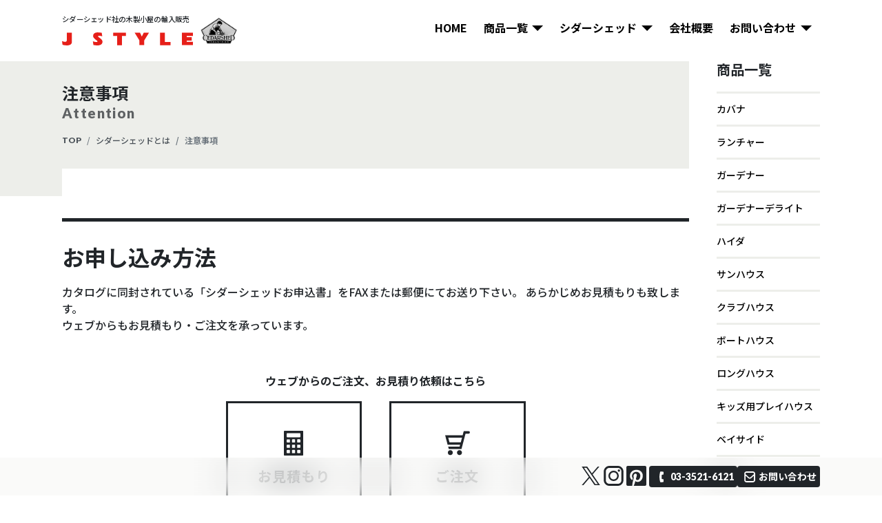

--- FILE ---
content_type: text/html; charset=UTF-8
request_url: https://www.jstyle.co.jp/cedar-sheds/attention/
body_size: 11214
content:

  <!DOCTYPE html>
<html lang="ja">
<head prefix="og: http://ogp.me/ns#">
	<meta charset="UTF-8">
	<meta name="viewport" content="width=device-width, initial-scale=1, shrink-to-fit=no">
	<link rel="profile" href="http://gmpg.org/xfn/11">
	<!-- Google Tag Manager -->
	<script>(function(w,d,s,l,i){w[l]=w[l]||[];w[l].push({'gtm.start':
	new Date().getTime(),event:'gtm.js'});var f=d.getElementsByTagName(s)[0],
	j=d.createElement(s),dl=l!='dataLayer'?'&l='+l:'';j.async=true;j.src=
	'https://www.googletagmanager.com/gtm.js?id='+i+dl;f.parentNode.insertBefore(j,f);
	})(window,document,'script','dataLayer','GTM-WPG9S8B');</script>
	<!-- End Google Tag Manager --><title>注意事項 &#8211; 木製小屋の「ジェイスタイル」</title>
<meta name='robots' content='max-image-preview:large' />
<link rel='dns-prefetch' href='//assets.pinterest.com' />
<link rel="alternate" type="application/rss+xml" title="木製小屋の「ジェイスタイル」 &raquo; フィード" href="https://www.jstyle.co.jp/feed/" />
<link rel="alternate" type="application/rss+xml" title="木製小屋の「ジェイスタイル」 &raquo; コメントフィード" href="https://www.jstyle.co.jp/comments/feed/" />
<style id='wp-img-auto-sizes-contain-inline-css'>
img:is([sizes=auto i],[sizes^="auto," i]){contain-intrinsic-size:3000px 1500px}
/*# sourceURL=wp-img-auto-sizes-contain-inline-css */
</style>
<style id='wp-block-library-inline-css'>
:root{--wp-block-synced-color:#7a00df;--wp-block-synced-color--rgb:122,0,223;--wp-bound-block-color:var(--wp-block-synced-color);--wp-editor-canvas-background:#ddd;--wp-admin-theme-color:#007cba;--wp-admin-theme-color--rgb:0,124,186;--wp-admin-theme-color-darker-10:#006ba1;--wp-admin-theme-color-darker-10--rgb:0,107,160.5;--wp-admin-theme-color-darker-20:#005a87;--wp-admin-theme-color-darker-20--rgb:0,90,135;--wp-admin-border-width-focus:2px}@media (min-resolution:192dpi){:root{--wp-admin-border-width-focus:1.5px}}.wp-element-button{cursor:pointer}:root .has-very-light-gray-background-color{background-color:#eee}:root .has-very-dark-gray-background-color{background-color:#313131}:root .has-very-light-gray-color{color:#eee}:root .has-very-dark-gray-color{color:#313131}:root .has-vivid-green-cyan-to-vivid-cyan-blue-gradient-background{background:linear-gradient(135deg,#00d084,#0693e3)}:root .has-purple-crush-gradient-background{background:linear-gradient(135deg,#34e2e4,#4721fb 50%,#ab1dfe)}:root .has-hazy-dawn-gradient-background{background:linear-gradient(135deg,#faaca8,#dad0ec)}:root .has-subdued-olive-gradient-background{background:linear-gradient(135deg,#fafae1,#67a671)}:root .has-atomic-cream-gradient-background{background:linear-gradient(135deg,#fdd79a,#004a59)}:root .has-nightshade-gradient-background{background:linear-gradient(135deg,#330968,#31cdcf)}:root .has-midnight-gradient-background{background:linear-gradient(135deg,#020381,#2874fc)}:root{--wp--preset--font-size--normal:16px;--wp--preset--font-size--huge:42px}.has-regular-font-size{font-size:1em}.has-larger-font-size{font-size:2.625em}.has-normal-font-size{font-size:var(--wp--preset--font-size--normal)}.has-huge-font-size{font-size:var(--wp--preset--font-size--huge)}.has-text-align-center{text-align:center}.has-text-align-left{text-align:left}.has-text-align-right{text-align:right}.has-fit-text{white-space:nowrap!important}#end-resizable-editor-section{display:none}.aligncenter{clear:both}.items-justified-left{justify-content:flex-start}.items-justified-center{justify-content:center}.items-justified-right{justify-content:flex-end}.items-justified-space-between{justify-content:space-between}.screen-reader-text{border:0;clip-path:inset(50%);height:1px;margin:-1px;overflow:hidden;padding:0;position:absolute;width:1px;word-wrap:normal!important}.screen-reader-text:focus{background-color:#ddd;clip-path:none;color:#444;display:block;font-size:1em;height:auto;left:5px;line-height:normal;padding:15px 23px 14px;text-decoration:none;top:5px;width:auto;z-index:100000}html :where(.has-border-color){border-style:solid}html :where([style*=border-top-color]){border-top-style:solid}html :where([style*=border-right-color]){border-right-style:solid}html :where([style*=border-bottom-color]){border-bottom-style:solid}html :where([style*=border-left-color]){border-left-style:solid}html :where([style*=border-width]){border-style:solid}html :where([style*=border-top-width]){border-top-style:solid}html :where([style*=border-right-width]){border-right-style:solid}html :where([style*=border-bottom-width]){border-bottom-style:solid}html :where([style*=border-left-width]){border-left-style:solid}html :where(img[class*=wp-image-]){height:auto;max-width:100%}:where(figure){margin:0 0 1em}html :where(.is-position-sticky){--wp-admin--admin-bar--position-offset:var(--wp-admin--admin-bar--height,0px)}@media screen and (max-width:600px){html :where(.is-position-sticky){--wp-admin--admin-bar--position-offset:0px}}

/*# sourceURL=wp-block-library-inline-css */
</style><style id='wp-block-button-inline-css'>
.wp-block-button__link{align-content:center;box-sizing:border-box;cursor:pointer;display:inline-block;height:100%;text-align:center;word-break:break-word}.wp-block-button__link.aligncenter{text-align:center}.wp-block-button__link.alignright{text-align:right}:where(.wp-block-button__link){border-radius:9999px;box-shadow:none;padding:calc(.667em + 2px) calc(1.333em + 2px);text-decoration:none}.wp-block-button[style*=text-decoration] .wp-block-button__link{text-decoration:inherit}.wp-block-buttons>.wp-block-button.has-custom-width{max-width:none}.wp-block-buttons>.wp-block-button.has-custom-width .wp-block-button__link{width:100%}.wp-block-buttons>.wp-block-button.has-custom-font-size .wp-block-button__link{font-size:inherit}.wp-block-buttons>.wp-block-button.wp-block-button__width-25{width:calc(25% - var(--wp--style--block-gap, .5em)*.75)}.wp-block-buttons>.wp-block-button.wp-block-button__width-50{width:calc(50% - var(--wp--style--block-gap, .5em)*.5)}.wp-block-buttons>.wp-block-button.wp-block-button__width-75{width:calc(75% - var(--wp--style--block-gap, .5em)*.25)}.wp-block-buttons>.wp-block-button.wp-block-button__width-100{flex-basis:100%;width:100%}.wp-block-buttons.is-vertical>.wp-block-button.wp-block-button__width-25{width:25%}.wp-block-buttons.is-vertical>.wp-block-button.wp-block-button__width-50{width:50%}.wp-block-buttons.is-vertical>.wp-block-button.wp-block-button__width-75{width:75%}.wp-block-button.is-style-squared,.wp-block-button__link.wp-block-button.is-style-squared{border-radius:0}.wp-block-button.no-border-radius,.wp-block-button__link.no-border-radius{border-radius:0!important}:root :where(.wp-block-button .wp-block-button__link.is-style-outline),:root :where(.wp-block-button.is-style-outline>.wp-block-button__link){border:2px solid;padding:.667em 1.333em}:root :where(.wp-block-button .wp-block-button__link.is-style-outline:not(.has-text-color)),:root :where(.wp-block-button.is-style-outline>.wp-block-button__link:not(.has-text-color)){color:currentColor}:root :where(.wp-block-button .wp-block-button__link.is-style-outline:not(.has-background)),:root :where(.wp-block-button.is-style-outline>.wp-block-button__link:not(.has-background)){background-color:initial;background-image:none}
/*# sourceURL=https://www.jstyle.co.jp/wp-includes/blocks/button/style.min.css */
</style>
<style id='wp-block-file-inline-css'>
.wp-block-file{box-sizing:border-box}.wp-block-file:not(.wp-element-button){font-size:.8em}.wp-block-file.aligncenter{text-align:center}.wp-block-file.alignright{text-align:right}.wp-block-file *+.wp-block-file__button{margin-left:.75em}:where(.wp-block-file){margin-bottom:1.5em}.wp-block-file__embed{margin-bottom:1em}:where(.wp-block-file__button){border-radius:2em;display:inline-block;padding:.5em 1em}:where(.wp-block-file__button):where(a):active,:where(.wp-block-file__button):where(a):focus,:where(.wp-block-file__button):where(a):hover,:where(.wp-block-file__button):where(a):visited{box-shadow:none;color:#fff;opacity:.85;text-decoration:none}
/*# sourceURL=https://www.jstyle.co.jp/wp-includes/blocks/file/style.min.css */
</style>
<style id='wp-block-heading-inline-css'>
h1:where(.wp-block-heading).has-background,h2:where(.wp-block-heading).has-background,h3:where(.wp-block-heading).has-background,h4:where(.wp-block-heading).has-background,h5:where(.wp-block-heading).has-background,h6:where(.wp-block-heading).has-background{padding:1.25em 2.375em}h1.has-text-align-left[style*=writing-mode]:where([style*=vertical-lr]),h1.has-text-align-right[style*=writing-mode]:where([style*=vertical-rl]),h2.has-text-align-left[style*=writing-mode]:where([style*=vertical-lr]),h2.has-text-align-right[style*=writing-mode]:where([style*=vertical-rl]),h3.has-text-align-left[style*=writing-mode]:where([style*=vertical-lr]),h3.has-text-align-right[style*=writing-mode]:where([style*=vertical-rl]),h4.has-text-align-left[style*=writing-mode]:where([style*=vertical-lr]),h4.has-text-align-right[style*=writing-mode]:where([style*=vertical-rl]),h5.has-text-align-left[style*=writing-mode]:where([style*=vertical-lr]),h5.has-text-align-right[style*=writing-mode]:where([style*=vertical-rl]),h6.has-text-align-left[style*=writing-mode]:where([style*=vertical-lr]),h6.has-text-align-right[style*=writing-mode]:where([style*=vertical-rl]){rotate:180deg}
/*# sourceURL=https://www.jstyle.co.jp/wp-includes/blocks/heading/style.min.css */
</style>
<style id='wp-block-image-inline-css'>
.wp-block-image>a,.wp-block-image>figure>a{display:inline-block}.wp-block-image img{box-sizing:border-box;height:auto;max-width:100%;vertical-align:bottom}@media not (prefers-reduced-motion){.wp-block-image img.hide{visibility:hidden}.wp-block-image img.show{animation:show-content-image .4s}}.wp-block-image[style*=border-radius] img,.wp-block-image[style*=border-radius]>a{border-radius:inherit}.wp-block-image.has-custom-border img{box-sizing:border-box}.wp-block-image.aligncenter{text-align:center}.wp-block-image.alignfull>a,.wp-block-image.alignwide>a{width:100%}.wp-block-image.alignfull img,.wp-block-image.alignwide img{height:auto;width:100%}.wp-block-image .aligncenter,.wp-block-image .alignleft,.wp-block-image .alignright,.wp-block-image.aligncenter,.wp-block-image.alignleft,.wp-block-image.alignright{display:table}.wp-block-image .aligncenter>figcaption,.wp-block-image .alignleft>figcaption,.wp-block-image .alignright>figcaption,.wp-block-image.aligncenter>figcaption,.wp-block-image.alignleft>figcaption,.wp-block-image.alignright>figcaption{caption-side:bottom;display:table-caption}.wp-block-image .alignleft{float:left;margin:.5em 1em .5em 0}.wp-block-image .alignright{float:right;margin:.5em 0 .5em 1em}.wp-block-image .aligncenter{margin-left:auto;margin-right:auto}.wp-block-image :where(figcaption){margin-bottom:1em;margin-top:.5em}.wp-block-image.is-style-circle-mask img{border-radius:9999px}@supports ((-webkit-mask-image:none) or (mask-image:none)) or (-webkit-mask-image:none){.wp-block-image.is-style-circle-mask img{border-radius:0;-webkit-mask-image:url('data:image/svg+xml;utf8,<svg viewBox="0 0 100 100" xmlns="http://www.w3.org/2000/svg"><circle cx="50" cy="50" r="50"/></svg>');mask-image:url('data:image/svg+xml;utf8,<svg viewBox="0 0 100 100" xmlns="http://www.w3.org/2000/svg"><circle cx="50" cy="50" r="50"/></svg>');mask-mode:alpha;-webkit-mask-position:center;mask-position:center;-webkit-mask-repeat:no-repeat;mask-repeat:no-repeat;-webkit-mask-size:contain;mask-size:contain}}:root :where(.wp-block-image.is-style-rounded img,.wp-block-image .is-style-rounded img){border-radius:9999px}.wp-block-image figure{margin:0}.wp-lightbox-container{display:flex;flex-direction:column;position:relative}.wp-lightbox-container img{cursor:zoom-in}.wp-lightbox-container img:hover+button{opacity:1}.wp-lightbox-container button{align-items:center;backdrop-filter:blur(16px) saturate(180%);background-color:#5a5a5a40;border:none;border-radius:4px;cursor:zoom-in;display:flex;height:20px;justify-content:center;opacity:0;padding:0;position:absolute;right:16px;text-align:center;top:16px;width:20px;z-index:100}@media not (prefers-reduced-motion){.wp-lightbox-container button{transition:opacity .2s ease}}.wp-lightbox-container button:focus-visible{outline:3px auto #5a5a5a40;outline:3px auto -webkit-focus-ring-color;outline-offset:3px}.wp-lightbox-container button:hover{cursor:pointer;opacity:1}.wp-lightbox-container button:focus{opacity:1}.wp-lightbox-container button:focus,.wp-lightbox-container button:hover,.wp-lightbox-container button:not(:hover):not(:active):not(.has-background){background-color:#5a5a5a40;border:none}.wp-lightbox-overlay{box-sizing:border-box;cursor:zoom-out;height:100vh;left:0;overflow:hidden;position:fixed;top:0;visibility:hidden;width:100%;z-index:100000}.wp-lightbox-overlay .close-button{align-items:center;cursor:pointer;display:flex;justify-content:center;min-height:40px;min-width:40px;padding:0;position:absolute;right:calc(env(safe-area-inset-right) + 16px);top:calc(env(safe-area-inset-top) + 16px);z-index:5000000}.wp-lightbox-overlay .close-button:focus,.wp-lightbox-overlay .close-button:hover,.wp-lightbox-overlay .close-button:not(:hover):not(:active):not(.has-background){background:none;border:none}.wp-lightbox-overlay .lightbox-image-container{height:var(--wp--lightbox-container-height);left:50%;overflow:hidden;position:absolute;top:50%;transform:translate(-50%,-50%);transform-origin:top left;width:var(--wp--lightbox-container-width);z-index:9999999999}.wp-lightbox-overlay .wp-block-image{align-items:center;box-sizing:border-box;display:flex;height:100%;justify-content:center;margin:0;position:relative;transform-origin:0 0;width:100%;z-index:3000000}.wp-lightbox-overlay .wp-block-image img{height:var(--wp--lightbox-image-height);min-height:var(--wp--lightbox-image-height);min-width:var(--wp--lightbox-image-width);width:var(--wp--lightbox-image-width)}.wp-lightbox-overlay .wp-block-image figcaption{display:none}.wp-lightbox-overlay button{background:none;border:none}.wp-lightbox-overlay .scrim{background-color:#fff;height:100%;opacity:.9;position:absolute;width:100%;z-index:2000000}.wp-lightbox-overlay.active{visibility:visible}@media not (prefers-reduced-motion){.wp-lightbox-overlay.active{animation:turn-on-visibility .25s both}.wp-lightbox-overlay.active img{animation:turn-on-visibility .35s both}.wp-lightbox-overlay.show-closing-animation:not(.active){animation:turn-off-visibility .35s both}.wp-lightbox-overlay.show-closing-animation:not(.active) img{animation:turn-off-visibility .25s both}.wp-lightbox-overlay.zoom.active{animation:none;opacity:1;visibility:visible}.wp-lightbox-overlay.zoom.active .lightbox-image-container{animation:lightbox-zoom-in .4s}.wp-lightbox-overlay.zoom.active .lightbox-image-container img{animation:none}.wp-lightbox-overlay.zoom.active .scrim{animation:turn-on-visibility .4s forwards}.wp-lightbox-overlay.zoom.show-closing-animation:not(.active){animation:none}.wp-lightbox-overlay.zoom.show-closing-animation:not(.active) .lightbox-image-container{animation:lightbox-zoom-out .4s}.wp-lightbox-overlay.zoom.show-closing-animation:not(.active) .lightbox-image-container img{animation:none}.wp-lightbox-overlay.zoom.show-closing-animation:not(.active) .scrim{animation:turn-off-visibility .4s forwards}}@keyframes show-content-image{0%{visibility:hidden}99%{visibility:hidden}to{visibility:visible}}@keyframes turn-on-visibility{0%{opacity:0}to{opacity:1}}@keyframes turn-off-visibility{0%{opacity:1;visibility:visible}99%{opacity:0;visibility:visible}to{opacity:0;visibility:hidden}}@keyframes lightbox-zoom-in{0%{transform:translate(calc((-100vw + var(--wp--lightbox-scrollbar-width))/2 + var(--wp--lightbox-initial-left-position)),calc(-50vh + var(--wp--lightbox-initial-top-position))) scale(var(--wp--lightbox-scale))}to{transform:translate(-50%,-50%) scale(1)}}@keyframes lightbox-zoom-out{0%{transform:translate(-50%,-50%) scale(1);visibility:visible}99%{visibility:visible}to{transform:translate(calc((-100vw + var(--wp--lightbox-scrollbar-width))/2 + var(--wp--lightbox-initial-left-position)),calc(-50vh + var(--wp--lightbox-initial-top-position))) scale(var(--wp--lightbox-scale));visibility:hidden}}
/*# sourceURL=https://www.jstyle.co.jp/wp-includes/blocks/image/style.min.css */
</style>
<style id='wp-block-list-inline-css'>
ol,ul{box-sizing:border-box}:root :where(.wp-block-list.has-background){padding:1.25em 2.375em}
/*# sourceURL=https://www.jstyle.co.jp/wp-includes/blocks/list/style.min.css */
</style>
<style id='wp-block-buttons-inline-css'>
.wp-block-buttons{box-sizing:border-box}.wp-block-buttons.is-vertical{flex-direction:column}.wp-block-buttons.is-vertical>.wp-block-button:last-child{margin-bottom:0}.wp-block-buttons>.wp-block-button{display:inline-block;margin:0}.wp-block-buttons.is-content-justification-left{justify-content:flex-start}.wp-block-buttons.is-content-justification-left.is-vertical{align-items:flex-start}.wp-block-buttons.is-content-justification-center{justify-content:center}.wp-block-buttons.is-content-justification-center.is-vertical{align-items:center}.wp-block-buttons.is-content-justification-right{justify-content:flex-end}.wp-block-buttons.is-content-justification-right.is-vertical{align-items:flex-end}.wp-block-buttons.is-content-justification-space-between{justify-content:space-between}.wp-block-buttons.aligncenter{text-align:center}.wp-block-buttons:not(.is-content-justification-space-between,.is-content-justification-right,.is-content-justification-left,.is-content-justification-center) .wp-block-button.aligncenter{margin-left:auto;margin-right:auto;width:100%}.wp-block-buttons[style*=text-decoration] .wp-block-button,.wp-block-buttons[style*=text-decoration] .wp-block-button__link{text-decoration:inherit}.wp-block-buttons.has-custom-font-size .wp-block-button__link{font-size:inherit}.wp-block-buttons .wp-block-button__link{width:100%}.wp-block-button.aligncenter{text-align:center}
/*# sourceURL=https://www.jstyle.co.jp/wp-includes/blocks/buttons/style.min.css */
</style>
<style id='wp-block-group-inline-css'>
.wp-block-group{box-sizing:border-box}:where(.wp-block-group.wp-block-group-is-layout-constrained){position:relative}
/*# sourceURL=https://www.jstyle.co.jp/wp-includes/blocks/group/style.min.css */
</style>
<style id='wp-block-paragraph-inline-css'>
.is-small-text{font-size:.875em}.is-regular-text{font-size:1em}.is-large-text{font-size:2.25em}.is-larger-text{font-size:3em}.has-drop-cap:not(:focus):first-letter{float:left;font-size:8.4em;font-style:normal;font-weight:100;line-height:.68;margin:.05em .1em 0 0;text-transform:uppercase}body.rtl .has-drop-cap:not(:focus):first-letter{float:none;margin-left:.1em}p.has-drop-cap.has-background{overflow:hidden}:root :where(p.has-background){padding:1.25em 2.375em}:where(p.has-text-color:not(.has-link-color)) a{color:inherit}p.has-text-align-left[style*="writing-mode:vertical-lr"],p.has-text-align-right[style*="writing-mode:vertical-rl"]{rotate:180deg}
/*# sourceURL=https://www.jstyle.co.jp/wp-includes/blocks/paragraph/style.min.css */
</style>
<style id='global-styles-inline-css'>
:root{--wp--preset--aspect-ratio--square: 1;--wp--preset--aspect-ratio--4-3: 4/3;--wp--preset--aspect-ratio--3-4: 3/4;--wp--preset--aspect-ratio--3-2: 3/2;--wp--preset--aspect-ratio--2-3: 2/3;--wp--preset--aspect-ratio--16-9: 16/9;--wp--preset--aspect-ratio--9-16: 9/16;--wp--preset--color--black: #000000;--wp--preset--color--cyan-bluish-gray: #abb8c3;--wp--preset--color--white: #fff;--wp--preset--color--pale-pink: #f78da7;--wp--preset--color--vivid-red: #cf2e2e;--wp--preset--color--luminous-vivid-orange: #ff6900;--wp--preset--color--luminous-vivid-amber: #fcb900;--wp--preset--color--light-green-cyan: #7bdcb5;--wp--preset--color--vivid-green-cyan: #00d084;--wp--preset--color--pale-cyan-blue: #8ed1fc;--wp--preset--color--vivid-cyan-blue: #0693e3;--wp--preset--color--vivid-purple: #9b51e0;--wp--preset--color--blue: #0d6efd;--wp--preset--color--indigo: #6610f2;--wp--preset--color--purple: #5533ff;--wp--preset--color--pink: #d63384;--wp--preset--color--red: #dc3545;--wp--preset--color--orange: #fd7e14;--wp--preset--color--yellow: #ffc107;--wp--preset--color--green: #198754;--wp--preset--color--teal: #20c997;--wp--preset--color--cyan: #0dcaf0;--wp--preset--color--gray: #6c757d;--wp--preset--color--gray-dark: #343a40;--wp--preset--gradient--vivid-cyan-blue-to-vivid-purple: linear-gradient(135deg,rgb(6,147,227) 0%,rgb(155,81,224) 100%);--wp--preset--gradient--light-green-cyan-to-vivid-green-cyan: linear-gradient(135deg,rgb(122,220,180) 0%,rgb(0,208,130) 100%);--wp--preset--gradient--luminous-vivid-amber-to-luminous-vivid-orange: linear-gradient(135deg,rgb(252,185,0) 0%,rgb(255,105,0) 100%);--wp--preset--gradient--luminous-vivid-orange-to-vivid-red: linear-gradient(135deg,rgb(255,105,0) 0%,rgb(207,46,46) 100%);--wp--preset--gradient--very-light-gray-to-cyan-bluish-gray: linear-gradient(135deg,rgb(238,238,238) 0%,rgb(169,184,195) 100%);--wp--preset--gradient--cool-to-warm-spectrum: linear-gradient(135deg,rgb(74,234,220) 0%,rgb(151,120,209) 20%,rgb(207,42,186) 40%,rgb(238,44,130) 60%,rgb(251,105,98) 80%,rgb(254,248,76) 100%);--wp--preset--gradient--blush-light-purple: linear-gradient(135deg,rgb(255,206,236) 0%,rgb(152,150,240) 100%);--wp--preset--gradient--blush-bordeaux: linear-gradient(135deg,rgb(254,205,165) 0%,rgb(254,45,45) 50%,rgb(107,0,62) 100%);--wp--preset--gradient--luminous-dusk: linear-gradient(135deg,rgb(255,203,112) 0%,rgb(199,81,192) 50%,rgb(65,88,208) 100%);--wp--preset--gradient--pale-ocean: linear-gradient(135deg,rgb(255,245,203) 0%,rgb(182,227,212) 50%,rgb(51,167,181) 100%);--wp--preset--gradient--electric-grass: linear-gradient(135deg,rgb(202,248,128) 0%,rgb(113,206,126) 100%);--wp--preset--gradient--midnight: linear-gradient(135deg,rgb(2,3,129) 0%,rgb(40,116,252) 100%);--wp--preset--font-size--small: 13px;--wp--preset--font-size--medium: 20px;--wp--preset--font-size--large: 36px;--wp--preset--font-size--x-large: 42px;--wp--preset--spacing--20: 0.44rem;--wp--preset--spacing--30: 0.67rem;--wp--preset--spacing--40: 1rem;--wp--preset--spacing--50: 1.5rem;--wp--preset--spacing--60: 2.25rem;--wp--preset--spacing--70: 3.38rem;--wp--preset--spacing--80: 5.06rem;--wp--preset--shadow--natural: 6px 6px 9px rgba(0, 0, 0, 0.2);--wp--preset--shadow--deep: 12px 12px 50px rgba(0, 0, 0, 0.4);--wp--preset--shadow--sharp: 6px 6px 0px rgba(0, 0, 0, 0.2);--wp--preset--shadow--outlined: 6px 6px 0px -3px rgb(255, 255, 255), 6px 6px rgb(0, 0, 0);--wp--preset--shadow--crisp: 6px 6px 0px rgb(0, 0, 0);}:where(.is-layout-flex){gap: 0.5em;}:where(.is-layout-grid){gap: 0.5em;}body .is-layout-flex{display: flex;}.is-layout-flex{flex-wrap: wrap;align-items: center;}.is-layout-flex > :is(*, div){margin: 0;}body .is-layout-grid{display: grid;}.is-layout-grid > :is(*, div){margin: 0;}:where(.wp-block-columns.is-layout-flex){gap: 2em;}:where(.wp-block-columns.is-layout-grid){gap: 2em;}:where(.wp-block-post-template.is-layout-flex){gap: 1.25em;}:where(.wp-block-post-template.is-layout-grid){gap: 1.25em;}.has-black-color{color: var(--wp--preset--color--black) !important;}.has-cyan-bluish-gray-color{color: var(--wp--preset--color--cyan-bluish-gray) !important;}.has-white-color{color: var(--wp--preset--color--white) !important;}.has-pale-pink-color{color: var(--wp--preset--color--pale-pink) !important;}.has-vivid-red-color{color: var(--wp--preset--color--vivid-red) !important;}.has-luminous-vivid-orange-color{color: var(--wp--preset--color--luminous-vivid-orange) !important;}.has-luminous-vivid-amber-color{color: var(--wp--preset--color--luminous-vivid-amber) !important;}.has-light-green-cyan-color{color: var(--wp--preset--color--light-green-cyan) !important;}.has-vivid-green-cyan-color{color: var(--wp--preset--color--vivid-green-cyan) !important;}.has-pale-cyan-blue-color{color: var(--wp--preset--color--pale-cyan-blue) !important;}.has-vivid-cyan-blue-color{color: var(--wp--preset--color--vivid-cyan-blue) !important;}.has-vivid-purple-color{color: var(--wp--preset--color--vivid-purple) !important;}.has-black-background-color{background-color: var(--wp--preset--color--black) !important;}.has-cyan-bluish-gray-background-color{background-color: var(--wp--preset--color--cyan-bluish-gray) !important;}.has-white-background-color{background-color: var(--wp--preset--color--white) !important;}.has-pale-pink-background-color{background-color: var(--wp--preset--color--pale-pink) !important;}.has-vivid-red-background-color{background-color: var(--wp--preset--color--vivid-red) !important;}.has-luminous-vivid-orange-background-color{background-color: var(--wp--preset--color--luminous-vivid-orange) !important;}.has-luminous-vivid-amber-background-color{background-color: var(--wp--preset--color--luminous-vivid-amber) !important;}.has-light-green-cyan-background-color{background-color: var(--wp--preset--color--light-green-cyan) !important;}.has-vivid-green-cyan-background-color{background-color: var(--wp--preset--color--vivid-green-cyan) !important;}.has-pale-cyan-blue-background-color{background-color: var(--wp--preset--color--pale-cyan-blue) !important;}.has-vivid-cyan-blue-background-color{background-color: var(--wp--preset--color--vivid-cyan-blue) !important;}.has-vivid-purple-background-color{background-color: var(--wp--preset--color--vivid-purple) !important;}.has-black-border-color{border-color: var(--wp--preset--color--black) !important;}.has-cyan-bluish-gray-border-color{border-color: var(--wp--preset--color--cyan-bluish-gray) !important;}.has-white-border-color{border-color: var(--wp--preset--color--white) !important;}.has-pale-pink-border-color{border-color: var(--wp--preset--color--pale-pink) !important;}.has-vivid-red-border-color{border-color: var(--wp--preset--color--vivid-red) !important;}.has-luminous-vivid-orange-border-color{border-color: var(--wp--preset--color--luminous-vivid-orange) !important;}.has-luminous-vivid-amber-border-color{border-color: var(--wp--preset--color--luminous-vivid-amber) !important;}.has-light-green-cyan-border-color{border-color: var(--wp--preset--color--light-green-cyan) !important;}.has-vivid-green-cyan-border-color{border-color: var(--wp--preset--color--vivid-green-cyan) !important;}.has-pale-cyan-blue-border-color{border-color: var(--wp--preset--color--pale-cyan-blue) !important;}.has-vivid-cyan-blue-border-color{border-color: var(--wp--preset--color--vivid-cyan-blue) !important;}.has-vivid-purple-border-color{border-color: var(--wp--preset--color--vivid-purple) !important;}.has-vivid-cyan-blue-to-vivid-purple-gradient-background{background: var(--wp--preset--gradient--vivid-cyan-blue-to-vivid-purple) !important;}.has-light-green-cyan-to-vivid-green-cyan-gradient-background{background: var(--wp--preset--gradient--light-green-cyan-to-vivid-green-cyan) !important;}.has-luminous-vivid-amber-to-luminous-vivid-orange-gradient-background{background: var(--wp--preset--gradient--luminous-vivid-amber-to-luminous-vivid-orange) !important;}.has-luminous-vivid-orange-to-vivid-red-gradient-background{background: var(--wp--preset--gradient--luminous-vivid-orange-to-vivid-red) !important;}.has-very-light-gray-to-cyan-bluish-gray-gradient-background{background: var(--wp--preset--gradient--very-light-gray-to-cyan-bluish-gray) !important;}.has-cool-to-warm-spectrum-gradient-background{background: var(--wp--preset--gradient--cool-to-warm-spectrum) !important;}.has-blush-light-purple-gradient-background{background: var(--wp--preset--gradient--blush-light-purple) !important;}.has-blush-bordeaux-gradient-background{background: var(--wp--preset--gradient--blush-bordeaux) !important;}.has-luminous-dusk-gradient-background{background: var(--wp--preset--gradient--luminous-dusk) !important;}.has-pale-ocean-gradient-background{background: var(--wp--preset--gradient--pale-ocean) !important;}.has-electric-grass-gradient-background{background: var(--wp--preset--gradient--electric-grass) !important;}.has-midnight-gradient-background{background: var(--wp--preset--gradient--midnight) !important;}.has-small-font-size{font-size: var(--wp--preset--font-size--small) !important;}.has-medium-font-size{font-size: var(--wp--preset--font-size--medium) !important;}.has-large-font-size{font-size: var(--wp--preset--font-size--large) !important;}.has-x-large-font-size{font-size: var(--wp--preset--font-size--x-large) !important;}
/*# sourceURL=global-styles-inline-css */
</style>

<style id='classic-theme-styles-inline-css'>
/*! This file is auto-generated */
.wp-block-button__link{color:#fff;background-color:#32373c;border-radius:9999px;box-shadow:none;text-decoration:none;padding:calc(.667em + 2px) calc(1.333em + 2px);font-size:1.125em}.wp-block-file__button{background:#32373c;color:#fff;text-decoration:none}
/*# sourceURL=/wp-includes/css/classic-themes.min.css */
</style>
<link rel='stylesheet' id='wp-bootstrap-blocks-styles-css' href='https://www.jstyle.co.jp/wp-content/plugins/wp-bootstrap-blocks/build/style-index.css?ver=5.2.1' media='all' />
<link rel='stylesheet' id='unostrap-styles-css' href='https://www.jstyle.co.jp/wp-content/themes/jstyle/css/unostrap-theme.min.css?ver=1.2.0.1714531307' media='all' />
<link rel='stylesheet' id='flexslider-styles-css' href='https://www.jstyle.co.jp/wp-content/themes/jstyle/css/flexslider.css?ver=6.9' media='all' />
<script src="https://www.jstyle.co.jp/wp-includes/js/jquery/jquery.min.js?ver=3.7.1" id="jquery-core-js"></script>
<script src="https://www.jstyle.co.jp/wp-includes/js/jquery/jquery-migrate.min.js?ver=3.4.1" id="jquery-migrate-js"></script>
<script src="https://www.jstyle.co.jp/wp-content/themes/jstyle/js/jquery.flexslider-min.js?ver=6.9" id="flexslider-js"></script>
<script defer async src="//assets.pinterest.com/js/pinit.js?ver=6.9" id="pinterest-scripts-js"></script>
<link rel="canonical" href="https://www.jstyle.co.jp/cedar-sheds/attention/" />
  <link rel="preconnect" href="https://fonts.googleapis.com">
  <link rel="preconnect" href="https://fonts.gstatic.com" crossorigin>
  <link href="https://fonts.googleapis.com/css2?family=Noto+Sans+JP:wght@400;500;700&display=swap" rel="stylesheet">
  <link href="https://fonts.googleapis.com/css2?family=Lato:wght@400;900&display=swap" rel="stylesheet">
  
<meta property="og:title" content="注意事項">
<meta property="og:description" content="お申し込み方法 カタログに同封されている「シダーシェッドお申込書」をFAXまたは郵便にてお送り下さい。 あらかじめお見積もりも致します。ウェブからもお見積もり・ご注文を承っています。 ウェブからのご注">
<meta property="og:type" content="article">
<meta property="og:url" content="https://www.jstyle.co.jp/cedar-sheds/attention/">
<meta property="og:image" content="https://www.jstyle.co.jp/wp-content/themes/jstyle/img/ogp.webp">
<meta property="og:site_name" content="木製小屋の「ジェイスタイル」">
<meta property="og:locale" content="ja_JP">
<meta name="mobile-web-app-capable" content="yes">
<meta name="apple-mobile-web-app-capable" content="yes">
<meta name="apple-mobile-web-app-title" content="木製小屋の「ジェイスタイル」 - シダーシェッド社の木製小屋の輸入販売">
<link rel="icon" href="https://www.jstyle.co.jp/wp-content/uploads/2024/03/cropped-site-icon-32x32.png" sizes="32x32" />
<link rel="icon" href="https://www.jstyle.co.jp/wp-content/uploads/2024/03/cropped-site-icon-192x192.png" sizes="192x192" />
<link rel="apple-touch-icon" href="https://www.jstyle.co.jp/wp-content/uploads/2024/03/cropped-site-icon-180x180.png" />
<meta name="msapplication-TileImage" content="https://www.jstyle.co.jp/wp-content/uploads/2024/03/cropped-site-icon-270x270.png" />
</head>

<body class="wp-singular page-template page-template-page-templates page-template-sidebar-product page-template-page-templatessidebar-product-php page page-id-745 page-child parent-pageid-14 wp-custom-logo wp-embed-responsive wp-theme-understrap wp-child-theme-jstyle page-attention understrap-has-sidebar" itemscope itemtype="http://schema.org/WebSite">
<!-- Google Tag Manager (noscript) -->
	<noscript><iframe src="https://www.googletagmanager.com/ns.html?id=GTM-WPG9S8B"
	height="0" width="0" style="display:none;visibility:hidden"></iframe></noscript>
	<!-- End Google Tag Manager (noscript) --><div class="site" id="page">

	<!-- ******************* The Navbar Area ******************* -->
	<header id="wrapper-navbar">

		<a class="skip-link visually-hidden-focusable" href="#content">
			コンテンツへスキップ		</a>

		
<nav id="main-nav" class="navbar navbar-expand-lg navbar-light fixed-top" aria-labelledby="main-nav-label">

	<h2 id="main-nav-label" class="screen-reader-text">
		メインナビゲーション	</h2>


	<div class="container">

		<div class="brand"><p>シダーシェッド社の木製小屋の輸入販売</p><a href="https://www.jstyle.co.jp/" class="navbar-brand custom-logo-link" rel="home"><img width="230" height="23" src="https://www.jstyle.co.jp/wp-content/uploads/2024/03/logo.svg" class="img-fluid" alt="JSTYLE" decoding="async" /></a></div>
		<button
			class="navbar-toggler"
			type="button"
			data-bs-toggle="offcanvas"
			data-bs-target="#navbarNavOffcanvas"
			aria-controls="navbarNavOffcanvas"
			aria-expanded="false"
			aria-label="メニューを開く"
		>
			<span class="navbar-toggler-icon"></span>
		</button>

		<div class="offcanvas offcanvas-end bg-dark" tabindex="-1" id="navbarNavOffcanvas">

			<div class="offcanvas-header justify-content-end">
				<button
					class="btn-close btn-close-white text-reset"
					type="button"
					data-bs-dismiss="offcanvas"
					aria-label="メニューを閉じる"
				></button>
			</div><!-- .offcancas-header -->

			<div class="offcanvas-body"><ul id="main-menu" class="navbar-nav justify-content-end flex-grow-1"><li itemscope="itemscope" itemtype="https://www.schema.org/SiteNavigationElement" id="menu-item-16" class="menu-item menu-item-type-post_type menu-item-object-page menu-item-home menu-item-16 nav-item"><a title="HOME" href="https://www.jstyle.co.jp/" class="nav-link">HOME</a></li>
<li itemscope="itemscope" itemtype="https://www.schema.org/SiteNavigationElement" id="menu-item-218" class="menu-item menu-item-type-custom menu-item-object-custom menu-item-has-children dropdown menu-item-218 nav-item"><a title="商品一覧" href="https://www.jstyle.co.jp/shed/" aria-haspopup="true" aria-expanded="false" class="dropdown-toggle nav-link" id="menu-item-dropdown-218" data-hover="dropdown" data-bs-hover="dropdown">商品一覧</a>
<div  class="dropdown-menu" aria-labelledby="menu-item-dropdown-218" ><div class="container"><ul class="navbar-nav">
	<li itemscope="itemscope" itemtype="https://www.schema.org/SiteNavigationElement" id="menu-item-300" class="nav-shed-list d-lg-none menu-item menu-item-type-custom menu-item-object-custom menu-item-300 nav-item"><a title="シダーシェッド一覧" href="https://www.jstyle.co.jp/shed/" class="dropdown-item">シダーシェッド一覧</a></li>
	<li itemscope="itemscope" itemtype="https://www.schema.org/SiteNavigationElement" id="menu-item-1296" class="menu-item menu-item-type-post_type menu-item-object-shed menu-item-1296 nav-item"><a title="カバナ" href="https://www.jstyle.co.jp/shed/cabana/" class="dropdown-item">カバナ</a></li>
	<li itemscope="itemscope" itemtype="https://www.schema.org/SiteNavigationElement" id="menu-item-1297" class="menu-item menu-item-type-post_type menu-item-object-shed menu-item-1297 nav-item"><a title="ランチャー" href="https://www.jstyle.co.jp/shed/rancher/" class="dropdown-item">ランチャー</a></li>
	<li itemscope="itemscope" itemtype="https://www.schema.org/SiteNavigationElement" id="menu-item-1300" class="menu-item menu-item-type-post_type menu-item-object-shed menu-item-1300 nav-item"><a title="ガーデナー" href="https://www.jstyle.co.jp/shed/gardener/" class="dropdown-item">ガーデナー</a></li>
	<li itemscope="itemscope" itemtype="https://www.schema.org/SiteNavigationElement" id="menu-item-1301" class="menu-item menu-item-type-post_type menu-item-object-shed menu-item-1301 nav-item"><a title="ガーデナーデライト" href="https://www.jstyle.co.jp/shed/gardeners-delight/" class="dropdown-item">ガーデナーデライト</a></li>
	<li itemscope="itemscope" itemtype="https://www.schema.org/SiteNavigationElement" id="menu-item-1302" class="menu-item menu-item-type-post_type menu-item-object-shed menu-item-1302 nav-item"><a title="ハイダ" href="https://www.jstyle.co.jp/shed/haida/" class="dropdown-item">ハイダ</a></li>
	<li itemscope="itemscope" itemtype="https://www.schema.org/SiteNavigationElement" id="menu-item-1303" class="menu-item menu-item-type-post_type menu-item-object-shed menu-item-1303 nav-item"><a title="サンハウス" href="https://www.jstyle.co.jp/shed/sunhouse/" class="dropdown-item">サンハウス</a></li>
	<li itemscope="itemscope" itemtype="https://www.schema.org/SiteNavigationElement" id="menu-item-1304" class="menu-item menu-item-type-post_type menu-item-object-shed menu-item-1304 nav-item"><a title="クラブハウス" href="https://www.jstyle.co.jp/shed/clubhouse/" class="dropdown-item">クラブハウス</a></li>
	<li itemscope="itemscope" itemtype="https://www.schema.org/SiteNavigationElement" id="menu-item-1305" class="menu-item menu-item-type-post_type menu-item-object-shed menu-item-1305 nav-item"><a title="ボートハウス" href="https://www.jstyle.co.jp/shed/boathouse/" class="dropdown-item">ボートハウス</a></li>
	<li itemscope="itemscope" itemtype="https://www.schema.org/SiteNavigationElement" id="menu-item-1306" class="menu-item menu-item-type-post_type menu-item-object-shed menu-item-1306 nav-item"><a title="ロングハウス" href="https://www.jstyle.co.jp/shed/long-house/" class="dropdown-item">ロングハウス</a></li>
	<li itemscope="itemscope" itemtype="https://www.schema.org/SiteNavigationElement" id="menu-item-1307" class="menu-item menu-item-type-post_type menu-item-object-shed menu-item-1307 nav-item"><a title="キッズ用プレイハウス" href="https://www.jstyle.co.jp/shed/kids-playhouse/" class="dropdown-item">キッズ用プレイハウス</a></li>
	<li itemscope="itemscope" itemtype="https://www.schema.org/SiteNavigationElement" id="menu-item-1846" class="menu-item menu-item-type-post_type menu-item-object-shed menu-item-1846 nav-item"><a title="ベイサイド" href="https://www.jstyle.co.jp/shed/bayside/" class="dropdown-item">ベイサイド</a></li>
	<li itemscope="itemscope" itemtype="https://www.schema.org/SiteNavigationElement" id="menu-item-299" class="nav-stain-list menu-item menu-item-type-custom menu-item-object-custom menu-item-299 nav-item"><a title="塗料一覧" href="https://www.jstyle.co.jp/stain/" class="dropdown-item">塗料一覧</a></li>
</ul>
</li>
<li itemscope="itemscope" itemtype="https://www.schema.org/SiteNavigationElement" id="menu-item-17" class="menu-item menu-item-type-post_type menu-item-object-page current-page-ancestor menu-item-has-children dropdown menu-item-17 nav-item"><a title="シダーシェッド" href="https://www.jstyle.co.jp/cedar-sheds/" aria-haspopup="true" aria-expanded="false" class="dropdown-toggle nav-link" id="menu-item-dropdown-17" data-hover="dropdown" data-bs-hover="dropdown">シダーシェッド</a>
<div  class="dropdown-menu" aria-labelledby="menu-item-dropdown-17" ><div class="container"><ul class="navbar-nav">
	<li itemscope="itemscope" itemtype="https://www.schema.org/SiteNavigationElement" id="menu-item-229" class="nav-about menu-item menu-item-type-post_type menu-item-object-page current-page-ancestor menu-item-229 nav-item"><a title="シダーシェッドとは" href="https://www.jstyle.co.jp/cedar-sheds/" class="dropdown-item">シダーシェッドとは</a></li>
	<li itemscope="itemscope" itemtype="https://www.schema.org/SiteNavigationElement" id="menu-item-18" class="nav-life menu-item menu-item-type-post_type menu-item-object-page menu-item-18 nav-item"><a title="小屋のある暮らし" href="https://www.jstyle.co.jp/life/" class="dropdown-item">小屋のある暮らし</a></li>
	<li itemscope="itemscope" itemtype="https://www.schema.org/SiteNavigationElement" id="menu-item-226" class="nav-faq menu-item menu-item-type-post_type menu-item-object-page menu-item-226 nav-item"><a title="よくある質問" href="https://www.jstyle.co.jp/faq/" class="dropdown-item">よくある質問</a></li>
</ul>
</li>
<li itemscope="itemscope" itemtype="https://www.schema.org/SiteNavigationElement" id="menu-item-227" class="menu-item menu-item-type-post_type menu-item-object-page menu-item-227 nav-item"><a title="会社概要" href="https://www.jstyle.co.jp/company/" class="nav-link">会社概要</a></li>
<li itemscope="itemscope" itemtype="https://www.schema.org/SiteNavigationElement" id="menu-item-228" class="menu-item menu-item-type-post_type menu-item-object-page menu-item-has-children dropdown menu-item-228 nav-item"><a title="お問い合わせ" href="https://www.jstyle.co.jp/contact/" aria-haspopup="true" aria-expanded="false" class="dropdown-toggle nav-link" id="menu-item-dropdown-228" data-hover="dropdown" data-bs-hover="dropdown">お問い合わせ</a>
<div  class="dropdown-menu" aria-labelledby="menu-item-dropdown-228" ><div class="container"><ul class="navbar-nav">
	<li itemscope="itemscope" itemtype="https://www.schema.org/SiteNavigationElement" id="menu-item-1133" class="nav-catalog menu-item menu-item-type-post_type menu-item-object-page menu-item-1133 nav-item"><a title="カタログ請求フォーム" href="https://www.jstyle.co.jp/contact/catalog/" class="dropdown-item">カタログ請求フォーム</a></li>
	<li itemscope="itemscope" itemtype="https://www.schema.org/SiteNavigationElement" id="menu-item-1134" class="nav-order menu-item menu-item-type-post_type menu-item-object-page menu-item-1134 nav-item"><a title="ご注文フォーム" href="https://www.jstyle.co.jp/contact/order/" class="dropdown-item">ご注文フォーム</a></li>
	<li itemscope="itemscope" itemtype="https://www.schema.org/SiteNavigationElement" id="menu-item-1135" class="nav-estimate menu-item menu-item-type-post_type menu-item-object-page menu-item-1135 nav-item"><a title="お見積りフォーム" href="https://www.jstyle.co.jp/contact/estimate/" class="dropdown-item">お見積りフォーム</a></li>
	<li itemscope="itemscope" itemtype="https://www.schema.org/SiteNavigationElement" id="menu-item-1117" class="nav-contactform menu-item menu-item-type-post_type menu-item-object-page menu-item-1117 nav-item"><a title="お問い合わせフォーム" href="https://www.jstyle.co.jp/contact/contactform/" class="dropdown-item">お問い合わせフォーム</a></li>
</ul>
</li>
</ul></div>		</div><!-- .offcanvas -->

	</div><!-- .container(-fluid) -->

</nav><!-- #main-nav -->

	</header><!-- #wrapper-navbar -->

<div class="wrapper" id="page-wrapper">

	<div class="container" id="content" tabindex="-1">

		<div class="row">

			<div class="col-lg-9 col-xl-10 content-area" id="primary">

			<main class="site-main" id="main">

				
<article class="post-745 page type-page status-publish hentry" id="post-745">

			<header class="entry-header">
		<h1 class="entry-title">注意事項</h1>					<p class="pagetitle">Attention</p>
					<nav aria-label="breadcrumb"><ol class="breadcrumb"><li class="breadcrumb-item en-black"><a href="https://www.jstyle.co.jp/" itemprop="url">TOP</a></li><li class="breadcrumb-item"><a href="https://www.jstyle.co.jp/cedar-sheds/" itemprop="url">シダーシェッドとは</a></li><li class="breadcrumb-item active">  注意事項</li>
		</header><!-- .entry-header -->
		
	<div class="entry-content">

		
<section class="wp-block-group"><div class="wp-block-group__inner-container is-layout-constrained wp-block-group-is-layout-constrained">
<h2 class="wp-block-heading">お申し込み方法</h2>



<p>カタログに同封されている「シダーシェッドお申込書」をFAXまたは郵便にてお送り下さい。 あらかじめお見積もりも致します。<br>ウェブからもお見積もり・ご注文を承っています。</p>



<h6 class="wp-block-heading text-center mt-4">ウェブからのご注文、お見積り依頼はこちら</h6>


<div class="wp-bootstrap-blocks-row row btn-grp-form justify-content-center">
	

<div class="col-12 col-md-6 col-lg-3">
			

<p class="btn-quotation"><a href="https://www.jstyle.co.jp/contact/estimate/">お見積もり</a></p>

	</div>



<div class="col-12 col-md-6 col-lg-3">
			

<p class="btn-order"><a href="https://www.jstyle.co.jp/contact/order/">ご注文</a></p>

	</div>

</div>
</div></section>



<section class="wp-block-group"><div class="wp-block-group__inner-container is-layout-constrained wp-block-group-is-layout-constrained">
<h2 class="wp-block-heading">納期について</h2>



<p>代金お振り込み後の発送となります。<br>在庫がある場合、7～10日（平日数え）でお届けいたしますが、在庫がないは都度ご確認をお願いします。</p>
</div></section>



<section class="wp-block-group"><div class="wp-block-group__inner-container is-layout-constrained wp-block-group-is-layout-constrained">
<h2 class="wp-block-heading">配送について</h2>



<ul class="wp-block-list">
<li>「シダーシェッド」はパネル状になっているため梱包が大きく（カバナで長さ2m、幅1.2m、高1m）、大型のトラックで配送します。<br>したがって道幅が4m以下のところへは配送できない場合もございます。</li>



<li>お引き渡しの際には必ず1名以上の荷受け人（運搬手伝いの方）をお願いいたします。</li>



<li>配送料は別途かかります。</li>



<li>お引き取りも可能です。</li>
</ul>



<div class="wp-block-file"><a id="wp-block-file--media-a31c719c-e392-46ab-a062-5dc1140c43b7" href="https://www.jstyle.co.jp/wp-content/uploads/2024/03/配送料2023年-1月.pdf" target="_blank" rel="noreferrer noopener">配送料2023年 1月</a><a href="https://www.jstyle.co.jp/wp-content/uploads/2024/03/配送料2023年-1月.pdf" class="wp-block-file__button wp-element-button" download aria-describedby="wp-block-file--media-a31c719c-e392-46ab-a062-5dc1140c43b7">ダウンロード</a></div>
</div></section>



<section class="wp-block-group"><div class="wp-block-group__inner-container is-layout-constrained wp-block-group-is-layout-constrained">
<h2 class="wp-block-heading">その他</h2>



<ul class="wp-block-list">
<li>現物と写真は異なる場合がありますのでご了承ください。 </li>



<li>返品・交換は、未使用のものに限らせていただきます。ただし、自然の木製品ですので、使用上差し支えない範囲での反り、割れ、汚れ などはご容赦願います。修繕可能な場合は、当社より部材を送らせていただきますので、補修をお願いいたします（修繕不可能な場合は、破損パネルの交換で対応させていただく場合もあります）。 </li>



<li>お客様のご都合による返品・交換は、送料・手数料ともにお客様のご負担でお願いいたします。 </li>



<li>確認申請が必要な場合があります。また防火上の法規制により設置できない地域がありますので、各自治体にお問い合わせください</li>
</ul>
</div></section>



<div id="product-info" class="wp-block-group"><div class="wp-block-group__inner-container is-layout-constrained wp-block-group-is-layout-constrained"><div class="wp-bootstrap-blocks-row row gx-2">
	

<div class="col-12 col-md-4 mb-2">
			

<a href="https://www.jstyle.co.jp/cedar-sheds/"><i class="fa fa-question-circle" aria-hidden="true"></i> シダーシェッドとは</a>

	</div>



<div class="col-12 col-md-4 mb-2">
			

<a href="https://www.jstyle.co.jp/cedar-sheds/assemble/"><i class="fa fa-wrench" aria-hidden="true"></i>  シダーシェッドの<br>組み立て方</a>

	</div>



<div class="col-12 col-md-4 mb-2">
			

<a href="https://www.jstyle.co.jp/cedar-sheds/attention/"><i class="fa fa-exclamation-triangle" aria-hidden="true"></i> 
 注意事項</a>

	</div>

</div>
</div></div>

	</div><!-- .entry-content -->

	<footer class="entry-footer">

		
	</footer><!-- .entry-footer -->

</article><!-- #post-745 -->

			</main>

			</div><!-- #primary -->


	<div class="col-lg-3 col-xl-2 widget-area" id="right-sidebar">

	<aside id="block-32" class="widget widget_block">
<h5 class="wp-block-heading">商品一覧</h5>
</aside><aside id="nav_menu-2" class="widget widget_nav_menu"><div class="menu-products-container"><ul id="menu-products" class="menu"><li id="menu-item-1781" class="menu-item menu-item-type-post_type menu-item-object-shed menu-item-1781"><a href="https://www.jstyle.co.jp/shed/cabana/">カバナ</a></li>
<li id="menu-item-1792" class="menu-item menu-item-type-post_type menu-item-object-shed menu-item-1792"><a href="https://www.jstyle.co.jp/shed/rancher/">ランチャー</a></li>
<li id="menu-item-1779" class="menu-item menu-item-type-post_type menu-item-object-shed menu-item-1779"><a href="https://www.jstyle.co.jp/shed/gardener/">ガーデナー</a></li>
<li id="menu-item-1780" class="menu-item menu-item-type-post_type menu-item-object-shed menu-item-1780"><a href="https://www.jstyle.co.jp/shed/gardeners-delight/">ガーデナーデライト</a></li>
<li id="menu-item-1786" class="menu-item menu-item-type-post_type menu-item-object-shed menu-item-1786"><a href="https://www.jstyle.co.jp/shed/haida/">ハイダ</a></li>
<li id="menu-item-1785" class="menu-item menu-item-type-post_type menu-item-object-shed menu-item-1785"><a href="https://www.jstyle.co.jp/shed/sunhouse/">サンハウス</a></li>
<li id="menu-item-1783" class="menu-item menu-item-type-post_type menu-item-object-shed menu-item-1783"><a href="https://www.jstyle.co.jp/shed/clubhouse/">クラブハウス</a></li>
<li id="menu-item-1790" class="menu-item menu-item-type-post_type menu-item-object-shed menu-item-1790"><a href="https://www.jstyle.co.jp/shed/boathouse/">ボートハウス</a></li>
<li id="menu-item-1793" class="menu-item menu-item-type-post_type menu-item-object-shed menu-item-1793"><a href="https://www.jstyle.co.jp/shed/long-house/">ロングハウス</a></li>
<li id="menu-item-1782" class="menu-item menu-item-type-post_type menu-item-object-shed menu-item-1782"><a href="https://www.jstyle.co.jp/shed/kids-playhouse/">キッズ用プレイハウス</a></li>
<li id="menu-item-1845" class="menu-item menu-item-type-post_type menu-item-object-shed menu-item-1845"><a href="https://www.jstyle.co.jp/shed/bayside/">ベイサイド</a></li>
<li id="menu-item-1795" class="menu-item menu-item-type-post_type_archive menu-item-object-stain menu-item-1795"><a href="https://www.jstyle.co.jp/stain/">塗料</a></li>
</ul></div></aside><aside id="block-28" class="widget widget_block"><div id="pinterest">
  <a href="https://jp.pinterest.com/jstyle1993/" data-pin-do="embedUser" data-pin-lang="ja" data-pin-scale-height="800">
  </a>
</div></aside>
	

</div><!-- #right-sidebar -->

		</div><!-- .row -->

	</div><!-- #content -->

</div><!-- #page-wrapper -->


<div id="wrapper-footer-contact">
	<div class="container">

			
<header class="wp-block-group"><div class="wp-block-group__inner-container is-layout-constrained wp-block-group-is-layout-constrained">
<h3 class="wp-block-heading">お問い合わせ</h3>



<p>CONTACT</p>
</div></header>

<p>一般のお問い合わせや、商品に関するお問い合せなどお気軽にどうぞ</p>
<div class="wp-bootstrap-blocks-row row gx-1 gx-lg-2 gy-1">
	

<div class="col-12 col-md-6 col-xl-3">
			

<p class="btn-catalog"><a href="https://www.jstyle.co.jp/contact/catalog/">カタログ請求</a></p>

	</div>



<div class="col-12 col-md-6 col-xl-3">
			

<p class="btn-inquiry"><a href="/contact/">お問い合わせ</a></p>

	</div>



<div class="col-12 col-md-6 col-xl-3">
			

<p class="btn-quotation"><a href="https://www.jstyle.co.jp/contact/estimate/" data-type="link" data-id="https://www.jstyle.co.jp/contact/estimate/">お見積もり</a></p>

	</div>



<div class="col-12 col-md-6 col-xl-3">
			

<p class="btn-order"><a href="https://www.jstyle.co.jp/contact/order/" data-type="link" data-id="https://www.jstyle.co.jp/contact/order/">ご注文</a></p>

	</div>

</div>
			</div>
	</div>



<!-- ******************* The Footer Full-width Widget Area ******************* -->

<div class="wrapper" id="wrapper-footer-full" role="complementary">

	<div class="container" id="footer-full-content" tabindex="-1">

		<div class="row">

			<div id="block-17" class="footer-widget widget_block widget-count-4 col-md-3">
<div class="wp-block-group"><div class="wp-block-group__inner-container is-layout-constrained wp-block-group-is-layout-constrained">
<figure class="wp-block-image size-large"><a href="https://www.jstyle.co.jp/"><img loading="lazy" decoding="async" width="230" height="23" src="https://www.jstyle.co.jp/wp-content/uploads/2024/03/logo.svg" alt="JSTYLE" class="wp-image-23"/></a></figure>



<p><small>〒136-0082</small><br>東京都江東区新木場1丁目6番3号</p>



<p class="en-black">TEL. <a href="TEL:03-3521-6121">03-3521-6121</a><br>FAX. <a href="#" class="pe-none" tabindex="-1" aria-disabled="true">03-3521-0063</a></p>
</div></div>
</div><!-- .footer-widget --><div id="block-18" class="footer-widget widget_block widget-count-4 col-md-3">
<div class="wp-block-group"><div class="wp-block-group__inner-container is-layout-constrained wp-block-group-is-layout-constrained"></div></div>
</div><!-- .footer-widget --><div id="block-19" class="footer-widget widget_block widget-count-4 col-md-3">
<div class="wp-block-group"><div class="wp-block-group__inner-container is-layout-constrained wp-block-group-is-layout-constrained"></div></div>
</div><!-- .footer-widget --><div id="block-20" class="footer-widget widget_block widget-count-4 col-md-3">
<div class="wp-block-group"><div class="wp-block-group__inner-container is-layout-constrained wp-block-group-is-layout-constrained">


<a href="#page" class="gototop" title="ページトップへ"></a>
</div></div>
</div><!-- .footer-widget -->
		</div>

	</div>

</div><!-- #wrapper-footer-full -->

<div id="wrapper-footer-map">
			<iframe title="アクセスマップ" src="https://www.google.com/maps/embed?pb=!1m18!1m12!1m3!1d3242.2845011365207!2d139.8246771757862!3d35.64536157259885!2m3!1f0!2f0!3f0!3m2!1i1024!2i768!4f13.1!3m3!1m2!1s0x60188824cfbe30a3%3A0x4a731935f3fc9ddb!2z6auY5bqD5pyo5p2Q44ixIOacrOekviDllrbmpa3mnKzpg6g!5e0!3m2!1sja!2sjp!4v1710829507690!5m2!1sja!2sjp" width="100%" height="200" style="border:0;" allowfullscreen="" loading="lazy" referrerpolicy="no-referrer-when-downgrade"></iframe>	</div>
<div class="wrapper" id="wrapper-footer">

	<div class="container">

		<div class="row">

			<div class="col-md-12">

				<footer class="site-footer" id="colophon">

					<div class="site-info">

						Copyright © J STYLE., All Rights Reserved
					</div><!-- .site-info -->

				</footer><!-- #colophon -->

			</div><!-- col -->

		</div><!-- .row -->

	</div><!-- .container(-fluid) -->

</div><!-- #wrapper-footer -->

</div><!-- #page -->





<!-- ******************* The Footer footer-fixed Widget Area ******************* -->

<div class="wrapper fixed-bottom" id="wrapper-footer-fixed" role="complementary">
	<div class="container" id="footer-fixed-content" tabindex="-1">
			<a href="https://twitter.com/JSTYLE_Takahiro" target="_blank" class="btn-x" title="twitter"></a>
<a href="https://www.instagram.com/jstyle_cedarshed_jpn/" target="_blank" class="btn-instagram" title="instagram"></a>
<a href="https://www.pinterest.jp/jstyle1993/" target="_blank" class="btn-pinterest" title="pinterest"></a>
<div class="wp-block-buttons is-layout-flex wp-block-buttons-is-layout-flex">
<div class="wp-block-button btn-tel"><a class="wp-block-button__link wp-element-button"><strong>03-3521-6121</strong></a></div>



<div class="wp-block-button btn-mail"><a class="wp-block-button__link wp-element-button" href="https://www.jstyle.co.jp/contact/">お問い合わせ</a></div>
</div>
	</div>
</div><!-- #wrapper-footer-fixed -->
<script type="speculationrules">
{"prefetch":[{"source":"document","where":{"and":[{"href_matches":"/*"},{"not":{"href_matches":["/wp-*.php","/wp-admin/*","/wp-content/uploads/*","/wp-content/*","/wp-content/plugins/*","/wp-content/themes/jstyle/*","/wp-content/themes/understrap/*","/*\\?(.+)"]}},{"not":{"selector_matches":"a[rel~=\"nofollow\"]"}},{"not":{"selector_matches":".no-prefetch, .no-prefetch a"}}]},"eagerness":"conservative"}]}
</script>
<script src="https://www.jstyle.co.jp/wp-content/themes/jstyle/js/unostrap-theme.min.js?ver=1.2.0.1712026751" id="unostrap-scripts-js"></script>
</body>

</html>



--- FILE ---
content_type: image/svg+xml
request_url: https://www.jstyle.co.jp/wp-content/themes/jstyle/img/x.svg
body_size: 510
content:
<?xml version="1.0" encoding="utf-8"?>
<!-- Generator: Adobe Illustrator 28.2.0, SVG Export Plug-In . SVG Version: 6.00 Build 0)  -->
<svg version="1.1" id="レイヤー_1" xmlns="http://www.w3.org/2000/svg" xmlns:xlink="http://www.w3.org/1999/xlink" x="0px"
	 y="0px" viewBox="0 0 512 512" style="enable-background:new 0 0 512 512;" xml:space="preserve">
<path d="M300.7,219.3L475.6,16h-41.4L282.3,192.5L161,16H21.2l183.3,266.8L21.2,496h41.4l160.3-186.4L351,496h139.9L300.7,219.3
	L300.7,219.3z M244,285.2l-18.5-26.5L77.6,47.2h63.6l119.3,170.6l18.5,26.5l155.1,221.8h-63.6L244,285.2L244,285.2z"/>
</svg>


--- FILE ---
content_type: image/svg+xml
request_url: https://www.jstyle.co.jp/wp-content/themes/jstyle/img/icon-inquiry.svg
body_size: 931
content:
<?xml version="1.0" encoding="utf-8"?>
<!-- Generator: Adobe Illustrator 28.2.0, SVG Export Plug-In . SVG Version: 6.00 Build 0)  -->
<svg version="1.1" id="_x32_" xmlns="http://www.w3.org/2000/svg" xmlns:xlink="http://www.w3.org/1999/xlink" x="0px" y="0px"
	 viewBox="0 0 32 32" style="enable-background:new 0 0 32 32;" xml:space="preserve">
<g>
	<path d="M31.7,4.8c-0.3-1.1-0.8-2.1-1.7-2.9C29,0.7,27.4,0,25.7,0H6.2C4.6,0,3,0.7,1.8,1.9C1.1,2.7,0.4,3.8,0.2,4.8
		C0.1,5.2,0,5.8,0,6.3V9v16.7c0,1.7,0.7,3.3,1.8,4.5C3,31.3,4.6,32,6.3,32h19.4c1.7,0,3.3-0.7,4.5-1.9c1.1-1.1,1.8-2.7,1.8-4.4V9.1
		V6.3C31.9,5.8,31.9,5.3,31.7,4.8z M28.1,25.8c0,0.7-0.3,1.3-0.7,1.7c-0.5,0.4-1.1,0.7-1.7,0.7H6.2c-0.7,0-1.3-0.3-1.7-0.7
		c-0.4-0.4-0.7-1.1-0.7-1.7V12.6l7.9,7.2c1.2,1.1,2.7,1.7,4.3,1.7s3-0.6,4.3-1.7l7.9-7.2V25.8L28.1,25.8z M28.1,8.1L18,17.3
		c-0.6,0.5-1.3,0.8-2,0.8c-0.7,0-1.5-0.3-2-0.8L3.8,8.1V6.3c0-0.7,0.3-1.3,0.7-1.7C5,4.2,5.6,3.9,6.2,3.9h19.4
		c0.7,0,1.3,0.3,1.7,0.7c0.4,0.4,0.7,1.1,0.7,1.7L28.1,8.1L28.1,8.1z"/>
</g>
</svg>


--- FILE ---
content_type: image/svg+xml
request_url: https://www.jstyle.co.jp/wp-content/uploads/2024/03/logo.svg
body_size: 978
content:
<?xml version="1.0" encoding="UTF-8"?> <svg xmlns="http://www.w3.org/2000/svg" xmlns:xlink="http://www.w3.org/1999/xlink" version="1.1" id="レイヤー_1" x="0px" y="0px" viewBox="0 0 230 23" style="enable-background:new 0 0 230 23;" xml:space="preserve"> <style type="text/css"> .st0{fill:#E61F19;} </style> <g> <path class="st0" d="M0,15.4c1.7,0.7,3.5,1.3,5.3,1.3c1.4,0,3.2-0.4,3.2-3.1V0.5h8.7v17.2c0,2.1-2.1,5.3-8.8,5.3 c-2.5,0-5-0.5-7.5-1.1L0,15.4z"></path> <path class="st0" d="M70.7,7.1c-1.6-0.6-3.4-1.1-5-1.1c-0.7,0-2.4,0.1-2.4,1c0,2,7.8,4.4,7.8,9.3c0,3.2-2,6.7-9,6.7 c-1.8,0-4.6-0.4-6.9-0.7l-1-6.7C56,16.4,58.1,17,60,17c0.7,0,2.4,0,2.4-0.9c0-1.9-7.8-4.8-7.8-9.8c0-3.4,2.7-6.2,8-6.2 c2.8,0,5,0.3,7.2,0.7L70.7,7.1z"></path> <path class="st0" d="M89.9,0.5h22.3v5.8h-6.8v16.3h-8.7V6.3h-6.8V0.5z"></path> <path class="st0" d="M135.9,14.1l-8.4-13.6h9.5l3.2,7l3.4-7h9.3l-8.4,13.6v8.4h-8.7V14.1z"></path> <path class="st0" d="M172.1,0.5h8.7v16.3h9.8v5.8h-18.5V0.5z"></path> <path class="st0" d="M230,22.5h-19.5V0.5H230v5.8h-10.9v2.3h8.9v5.8h-8.9v2.3H230V22.5z"></path> </g> </svg> 

--- FILE ---
content_type: image/svg+xml
request_url: https://www.jstyle.co.jp/wp-content/themes/jstyle/img/icon-order.svg
body_size: 665
content:
<?xml version="1.0" encoding="utf-8"?>
<!-- Generator: Adobe Illustrator 28.2.0, SVG Export Plug-In . SVG Version: 6.00 Build 0)  -->
<svg version="1.1" id="_x32_" xmlns="http://www.w3.org/2000/svg" xmlns:xlink="http://www.w3.org/1999/xlink" x="0px" y="0px"
	 viewBox="0 0 32 32" style="enable-background:new 0 0 32 32;" xml:space="preserve">
<g>
	<path d="M30.5,0.5L30.5,0.5H24l-1.4,5.2H0L3.2,18h0h16.1l-0.6,2.4H3.9l0.8,3.1h16.4l5.2-19.8h4.1c0,0,0,0,0,0
		c0.9,0,1.5-0.7,1.5-1.5C32,1.2,31.3,0.5,30.5,0.5z M5.6,14.9L4,8.8h17.8l-1.6,6.1L5.6,14.9L5.6,14.9z"/>
	<path d="M6.7,25c-1.8,0-3.2,1.4-3.2,3.2s1.4,3.2,3.2,3.2s3.2-1.4,3.2-3.2S8.5,25,6.7,25z"/>
	<path d="M18.5,25c-1.8,0-3.2,1.4-3.2,3.2s1.4,3.2,3.2,3.2s3.2-1.4,3.2-3.2S20.2,25,18.5,25z"/>
</g>
</svg>


--- FILE ---
content_type: image/svg+xml
request_url: https://www.jstyle.co.jp/wp-content/themes/jstyle/img/icon-quotation.svg
body_size: 1649
content:
<?xml version="1.0" encoding="utf-8"?>
<!-- Generator: Adobe Illustrator 28.2.0, SVG Export Plug-In . SVG Version: 6.00 Build 0)  -->
<svg version="1.1" id="レイヤー_1" xmlns="http://www.w3.org/2000/svg" xmlns:xlink="http://www.w3.org/1999/xlink" x="0px"
	 y="0px" viewBox="0 0 32 32" style="enable-background:new 0 0 32 32;" xml:space="preserve">
<path d="M3.6,0.8v30.4c0,0.4,0.4,0.8,0.8,0.8h23.3c0.4,0,0.8-0.4,0.8-0.8V0.8c0-0.4-0.4-0.8-0.8-0.8H4.3C3.9,0,3.6,0.4,3.6,0.8z
	 M10.6,28.9H8c-0.4,0-0.8-0.4-0.8-0.8v-2.6c0-0.4,0.4-0.8,0.8-0.8h2.6c0.4,0,0.8,0.4,0.8,0.8v2.6C11.4,28.6,11.1,28.9,10.6,28.9z
	 M10.6,22.1H8c-0.4,0-0.8-0.4-0.8-0.8v-2.6c0-0.4,0.4-0.8,0.8-0.8h2.6c0.4,0,0.8,0.4,0.8,0.8v2.6C11.4,21.7,11.1,22.1,10.6,22.1z
	 M10.6,15.2H8c-0.4,0-0.8-0.4-0.8-0.8v-2.6C7.2,11.4,7.6,11,8,11h2.6c0.4,0,0.8,0.4,0.8,0.8v2.6C11.4,14.9,11.1,15.2,10.6,15.2z
	 M17.3,28.9h-2.6c-0.4,0-0.8-0.4-0.8-0.8v-2.6c0-0.4,0.4-0.8,0.8-0.8h2.6c0.4,0,0.8,0.4,0.8,0.8v2.6C18.1,28.6,17.7,28.9,17.3,28.9z
	 M17.3,22.1h-2.6c-0.4,0-0.8-0.4-0.8-0.8v-2.6c0-0.4,0.4-0.8,0.8-0.8h2.6c0.4,0,0.8,0.4,0.8,0.8v2.6C18.1,21.7,17.7,22.1,17.3,22.1z
	 M17.3,15.2h-2.6c-0.4,0-0.8-0.4-0.8-0.8v-2.6c0-0.4,0.4-0.8,0.8-0.8h2.6c0.4,0,0.8,0.4,0.8,0.8v2.6C18.1,14.9,17.7,15.2,17.3,15.2z
	 M24,28.9h-2.6c-0.4,0-0.8-0.4-0.8-0.8v-2.6c0-0.4,0.4-0.8,0.8-0.8H24c0.4,0,0.8,0.4,0.8,0.8v2.6C24.8,28.6,24.4,28.9,24,28.9z
	 M24,22.1h-2.6c-0.4,0-0.8-0.4-0.8-0.8v-2.6c0-0.4,0.4-0.8,0.8-0.8H24c0.4,0,0.8,0.4,0.8,0.8v2.6C24.8,21.7,24.4,22.1,24,22.1z
	 M24,15.2h-2.6c-0.4,0-0.8-0.4-0.8-0.8v-2.6c0-0.4,0.4-0.8,0.8-0.8H24c0.4,0,0.8,0.4,0.8,0.8v2.6C24.8,14.9,24.4,15.2,24,15.2z
	 M24,8.4H8C7.6,8.4,7.2,8,7.2,7.6V3.9c0-0.4,0.4-0.8,0.8-0.8h16c0.4,0,0.8,0.4,0.8,0.8v3.7C24.8,8,24.4,8.4,24,8.4z"/>
</svg>


--- FILE ---
content_type: image/svg+xml
request_url: https://www.jstyle.co.jp/wp-content/themes/jstyle/img/icon-catalog.svg
body_size: 543
content:
<?xml version="1.0" encoding="utf-8"?>
<!-- Generator: Adobe Illustrator 28.2.0, SVG Export Plug-In . SVG Version: 6.00 Build 0)  -->
<svg version="1.1" id="_x32_" xmlns="http://www.w3.org/2000/svg" xmlns:xlink="http://www.w3.org/1999/xlink" x="0px" y="0px"
	 viewBox="0 0 32 32" style="enable-background:new 0 0 32 32;" xml:space="preserve">
<g>
	<rect x="6.7" y="6.7" width="18.7" height="6.7"/>
	<path d="M0,0v32h32V0H0z M28.7,28.7H3.3V3.3h25.3L28.7,28.7L28.7,28.7z"/>
	<rect x="16" y="17.3" width="9.3" height="2"/>
	<rect x="16" y="22.7" width="9.3" height="2"/>
	<rect x="6.7" y="17.3" width="6.7" height="7.3"/>
</g>
</svg>


--- FILE ---
content_type: image/svg+xml
request_url: https://www.jstyle.co.jp/wp-content/themes/jstyle/img/pinterest.svg
body_size: 1203
content:
<?xml version="1.0" encoding="utf-8"?>
<!-- Generator: Adobe Illustrator 28.2.0, SVG Export Plug-In . SVG Version: 6.00 Build 0)  -->
<svg version="1.1" id="_x31_0" xmlns="http://www.w3.org/2000/svg" xmlns:xlink="http://www.w3.org/1999/xlink" x="0px" y="0px"
	 viewBox="0 0 512 512" style="enable-background:new 0 0 512 512;" xml:space="preserve">
<g>
	<path d="M476,0H36C16.2,0,0,16.1,0,36v440c0,19.9,16.2,36,36,36h108.9l6.6,0c0,0,0,0,0,0h0.2c-1.8-28.2,5.7-70.7,9.3-85.8
		c4.2-18.4,26.3-112,29.3-124.3c-1.9-4.3-7.4-18.5-7.4-37.9c0-36.6,21.8-65.4,49.8-65.4c21.8,0,36,15.5,36,39.6
		c0,14.5-5.8,33-11.8,52.7c-3.3,10.6-6.7,21.7-9.3,32.3c-2.4,10.3-0.4,20.2,5.7,27.9c6.5,8.2,16.6,12.8,27.9,12.8
		c43.7,0,75.4-47,75.4-111.8c0-58.2-41.8-98.7-101.5-98.7c-71.6,0-110.2,54.4-110.2,105.7c0,19.7,7.4,42.3,17.9,55.1
		c2.6,3.2,3.4,6.7,2.5,10.7c-1.8,7.9-6.2,25.2-7,28.7c-1.5,6.5-5.8,7.5-8.2,7.5c-1.8,0-3.7-0.6-5.8-1.5
		c-33.5-15.6-53.6-63.8-53.6-101.5c0-75.6,53.5-157,171-157c91,0,159.8,64.5,159.8,150c0,91.9-58.2,161.1-135.2,161.1
		c-19.1,0-38.7-7.4-51.3-18.6c-1.8-1.6-3.4-3.3-4.8-5c0,0,0,0.1,0,0.1c0,0-0.1-0.1-0.1-0.1c-3.8,14.4-11.3,43-13.5,51.8
		c-3.9,15-16.5,46.1-26.1,66.4c-0.8,1.7-1.6,3.4-2.4,4.9h0.1c0,0.1-0.1,0.1-0.1,0.2H476c19.9,0,36-16.1,36-36V36
		C512,16.1,495.9,0,476,0z"/>
</g>
</svg>


--- FILE ---
content_type: image/svg+xml
request_url: https://www.jstyle.co.jp/wp-content/themes/jstyle/img/mail.svg
body_size: 938
content:
<?xml version="1.0" encoding="utf-8"?>
<!-- Generator: Adobe Illustrator 28.2.0, SVG Export Plug-In . SVG Version: 6.00 Build 0)  -->
<svg version="1.1" id="_x32_" xmlns="http://www.w3.org/2000/svg" xmlns:xlink="http://www.w3.org/1999/xlink" x="0px" y="0px"
	 viewBox="0 0 64 64" style="enable-background:new 0 0 64 64;" xml:space="preserve">
<g>
	<path d="M63.1,9.8c-0.5-2.2-1.6-4.1-3.3-5.8c-2.2-2.2-5.3-3.6-8.6-3.6H12.8C9.5,0.4,6.4,1.8,4,4.1C2.6,5.7,1.3,7.8,0.8,9.9
		c-0.1,0.8-0.3,1.9-0.3,2.9v5.3V51c0,3.4,1.4,6.6,3.6,8.8c2.3,2.3,5.5,3.7,8.8,3.7h38.3c3.4,0,6.6-1.4,8.8-3.7
		c2.2-2.2,3.6-5.3,3.6-8.6V18.3v-5.5C63.5,11.9,63.4,10.8,63.1,9.8z M56,51.2c0,1.4-0.5,2.6-1.4,3.4c-1,0.8-2.1,1.4-3.4,1.4H12.8
		c-1.4,0-2.6-0.5-3.4-1.4C8.6,53.8,8,52.5,8,51.2v-26l15.6,14.2c2.3,2.2,5.3,3.3,8.4,3.3s6-1.1,8.4-3.3L56,25.2V51.2L56,51.2z
		 M56,16.4L36,34.6c-1.1,1-2.6,1.5-4,1.5c-1.4,0-2.9-0.5-4-1.5L8,16.4v-3.6c0-1.4,0.5-2.6,1.4-3.4c1-0.8,2.1-1.4,3.4-1.4h38.3
		c1.4,0,2.5,0.5,3.4,1.4c0.8,0.8,1.4,2.1,1.4,3.4L56,16.4L56,16.4z"/>
</g>
</svg>


--- FILE ---
content_type: image/svg+xml
request_url: https://www.jstyle.co.jp/wp-content/themes/jstyle/img/tel.svg
body_size: 660
content:
<?xml version="1.0" encoding="utf-8"?>
<!-- Generator: Adobe Illustrator 28.2.0, SVG Export Plug-In . SVG Version: 6.00 Build 0)  -->
<svg version="1.1" id="_x32_" xmlns="http://www.w3.org/2000/svg" xmlns:xlink="http://www.w3.org/1999/xlink" x="0px" y="0px"
	 viewBox="0 0 64 64" style="enable-background:new 0 0 64 64;" xml:space="preserve">
<g>
	<path d="M35.7,19.3l5.7-0.7c1.2-0.1,2.2-1.1,2.2-2.3V4.1c0-1.2-1-2.3-2.2-2.3L27.3,0.5c-1.1-0.1-2.2,0.5-2.5,1.6
		c0,0-1.1,3.1-1.8,5.7c-1.8,7-2.7,16.6-2.7,24.1S21.3,49,23,56c0.7,2.6,1.8,5.7,1.8,5.7c0.3,1.1,1.4,1.8,2.5,1.6l14.1-1.2
		c1.2-0.1,2.2-1.1,2.2-2.3V47.7c0-1.2-1-2.2-2.2-2.3l-5.7-0.5c-1.1-0.1-2.1-1.1-2.2-2.2c0,0-0.8-4.5-0.8-10.5s0.8-10.5,0.8-10.5
		C33.6,20.4,34.6,19.4,35.7,19.3z"/>
</g>
</svg>
